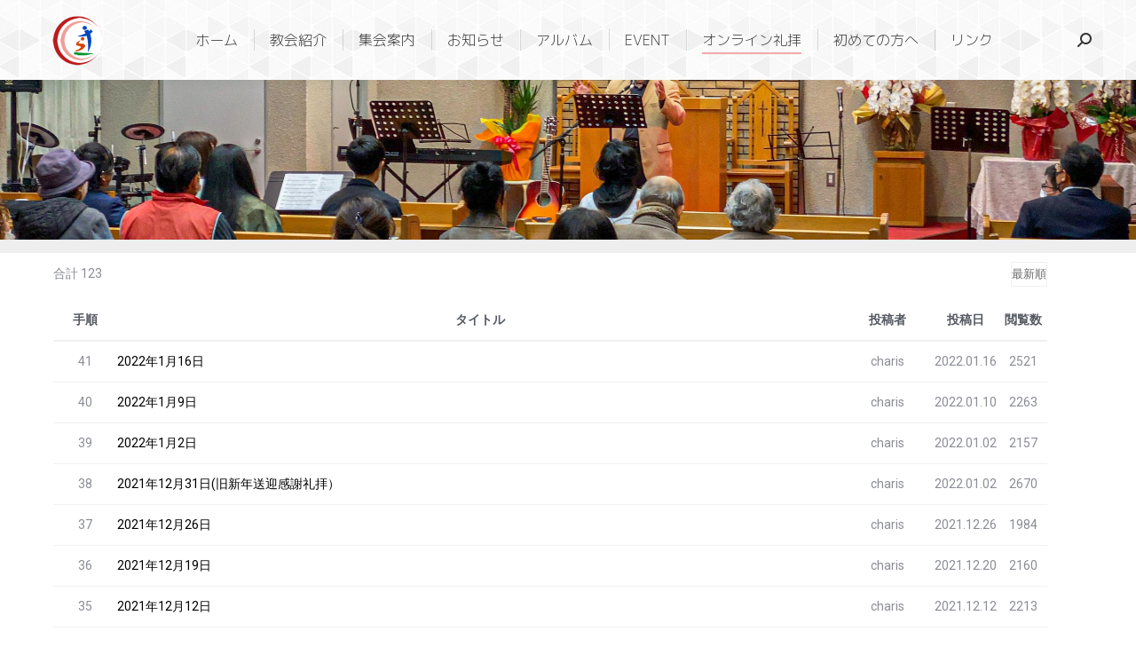

--- FILE ---
content_type: text/html; charset=UTF-8
request_url: https://charis-kamiji.com/sermon/?pageid=9&mod=list&uid=289
body_size: 82059
content:
<!DOCTYPE html>
<!--[if !(IE 6) | !(IE 7) | !(IE 8)  ]><!-->
<html lang="ja" class="no-js">
<!--<![endif]-->
<head>
	<meta charset="UTF-8" />
		<meta name="viewport" content="width=device-width, initial-scale=1, maximum-scale=1, user-scalable=0">
			<link rel="profile" href="https://gmpg.org/xfn/11" />
	<title>主日礼拝　 &#8211; カリスチャペル神路</title>
<meta name='robots' content='max-image-preview:large' />

<!-- WordPress KBoard plugin 6.6 - https://www.cosmosfarm.com/products/kboard -->
<link rel="alternate" href="https://charis-kamiji.com/wp-content/plugins/kboard/rss.php" type="application/rss+xml" title="カリスチャペル神路 &raquo; KBoard 全体フィード">
<!-- WordPress KBoard plugin 6.6 - https://www.cosmosfarm.com/products/kboard -->

<link rel='dns-prefetch' href='//t1.daumcdn.net' />
<link rel='dns-prefetch' href='//fonts.googleapis.com' />
<link rel="alternate" type="application/rss+xml" title="カリスチャペル神路 &raquo; フィード" href="https://charis-kamiji.com/feed/" />
<link rel="alternate" type="application/rss+xml" title="カリスチャペル神路 &raquo; コメントフィード" href="https://charis-kamiji.com/comments/feed/" />
<link rel="alternate" title="oEmbed (JSON)" type="application/json+oembed" href="https://charis-kamiji.com/wp-json/oembed/1.0/embed?url=https%3A%2F%2Fcharis-kamiji.com%2Fsermon%2F" />
<link rel="alternate" title="oEmbed (XML)" type="text/xml+oembed" href="https://charis-kamiji.com/wp-json/oembed/1.0/embed?url=https%3A%2F%2Fcharis-kamiji.com%2Fsermon%2F&#038;format=xml" />
<style id='wp-img-auto-sizes-contain-inline-css'>
img:is([sizes=auto i],[sizes^="auto," i]){contain-intrinsic-size:3000px 1500px}
/*# sourceURL=wp-img-auto-sizes-contain-inline-css */
</style>
<style id='wp-emoji-styles-inline-css'>

	img.wp-smiley, img.emoji {
		display: inline !important;
		border: none !important;
		box-shadow: none !important;
		height: 1em !important;
		width: 1em !important;
		margin: 0 0.07em !important;
		vertical-align: -0.1em !important;
		background: none !important;
		padding: 0 !important;
	}
/*# sourceURL=wp-emoji-styles-inline-css */
</style>
<style id='classic-theme-styles-inline-css'>
/*! This file is auto-generated */
.wp-block-button__link{color:#fff;background-color:#32373c;border-radius:9999px;box-shadow:none;text-decoration:none;padding:calc(.667em + 2px) calc(1.333em + 2px);font-size:1.125em}.wp-block-file__button{background:#32373c;color:#fff;text-decoration:none}
/*# sourceURL=/wp-includes/css/classic-themes.min.css */
</style>
<style id='global-styles-inline-css'>
:root{--wp--preset--aspect-ratio--square: 1;--wp--preset--aspect-ratio--4-3: 4/3;--wp--preset--aspect-ratio--3-4: 3/4;--wp--preset--aspect-ratio--3-2: 3/2;--wp--preset--aspect-ratio--2-3: 2/3;--wp--preset--aspect-ratio--16-9: 16/9;--wp--preset--aspect-ratio--9-16: 9/16;--wp--preset--color--black: #000000;--wp--preset--color--cyan-bluish-gray: #abb8c3;--wp--preset--color--white: #FFF;--wp--preset--color--pale-pink: #f78da7;--wp--preset--color--vivid-red: #cf2e2e;--wp--preset--color--luminous-vivid-orange: #ff6900;--wp--preset--color--luminous-vivid-amber: #fcb900;--wp--preset--color--light-green-cyan: #7bdcb5;--wp--preset--color--vivid-green-cyan: #00d084;--wp--preset--color--pale-cyan-blue: #8ed1fc;--wp--preset--color--vivid-cyan-blue: #0693e3;--wp--preset--color--vivid-purple: #9b51e0;--wp--preset--color--accent: #ee9e99;--wp--preset--color--dark-gray: #111;--wp--preset--color--light-gray: #767676;--wp--preset--gradient--vivid-cyan-blue-to-vivid-purple: linear-gradient(135deg,rgb(6,147,227) 0%,rgb(155,81,224) 100%);--wp--preset--gradient--light-green-cyan-to-vivid-green-cyan: linear-gradient(135deg,rgb(122,220,180) 0%,rgb(0,208,130) 100%);--wp--preset--gradient--luminous-vivid-amber-to-luminous-vivid-orange: linear-gradient(135deg,rgb(252,185,0) 0%,rgb(255,105,0) 100%);--wp--preset--gradient--luminous-vivid-orange-to-vivid-red: linear-gradient(135deg,rgb(255,105,0) 0%,rgb(207,46,46) 100%);--wp--preset--gradient--very-light-gray-to-cyan-bluish-gray: linear-gradient(135deg,rgb(238,238,238) 0%,rgb(169,184,195) 100%);--wp--preset--gradient--cool-to-warm-spectrum: linear-gradient(135deg,rgb(74,234,220) 0%,rgb(151,120,209) 20%,rgb(207,42,186) 40%,rgb(238,44,130) 60%,rgb(251,105,98) 80%,rgb(254,248,76) 100%);--wp--preset--gradient--blush-light-purple: linear-gradient(135deg,rgb(255,206,236) 0%,rgb(152,150,240) 100%);--wp--preset--gradient--blush-bordeaux: linear-gradient(135deg,rgb(254,205,165) 0%,rgb(254,45,45) 50%,rgb(107,0,62) 100%);--wp--preset--gradient--luminous-dusk: linear-gradient(135deg,rgb(255,203,112) 0%,rgb(199,81,192) 50%,rgb(65,88,208) 100%);--wp--preset--gradient--pale-ocean: linear-gradient(135deg,rgb(255,245,203) 0%,rgb(182,227,212) 50%,rgb(51,167,181) 100%);--wp--preset--gradient--electric-grass: linear-gradient(135deg,rgb(202,248,128) 0%,rgb(113,206,126) 100%);--wp--preset--gradient--midnight: linear-gradient(135deg,rgb(2,3,129) 0%,rgb(40,116,252) 100%);--wp--preset--font-size--small: 13px;--wp--preset--font-size--medium: 20px;--wp--preset--font-size--large: 36px;--wp--preset--font-size--x-large: 42px;--wp--preset--spacing--20: 0.44rem;--wp--preset--spacing--30: 0.67rem;--wp--preset--spacing--40: 1rem;--wp--preset--spacing--50: 1.5rem;--wp--preset--spacing--60: 2.25rem;--wp--preset--spacing--70: 3.38rem;--wp--preset--spacing--80: 5.06rem;--wp--preset--shadow--natural: 6px 6px 9px rgba(0, 0, 0, 0.2);--wp--preset--shadow--deep: 12px 12px 50px rgba(0, 0, 0, 0.4);--wp--preset--shadow--sharp: 6px 6px 0px rgba(0, 0, 0, 0.2);--wp--preset--shadow--outlined: 6px 6px 0px -3px rgb(255, 255, 255), 6px 6px rgb(0, 0, 0);--wp--preset--shadow--crisp: 6px 6px 0px rgb(0, 0, 0);}:where(.is-layout-flex){gap: 0.5em;}:where(.is-layout-grid){gap: 0.5em;}body .is-layout-flex{display: flex;}.is-layout-flex{flex-wrap: wrap;align-items: center;}.is-layout-flex > :is(*, div){margin: 0;}body .is-layout-grid{display: grid;}.is-layout-grid > :is(*, div){margin: 0;}:where(.wp-block-columns.is-layout-flex){gap: 2em;}:where(.wp-block-columns.is-layout-grid){gap: 2em;}:where(.wp-block-post-template.is-layout-flex){gap: 1.25em;}:where(.wp-block-post-template.is-layout-grid){gap: 1.25em;}.has-black-color{color: var(--wp--preset--color--black) !important;}.has-cyan-bluish-gray-color{color: var(--wp--preset--color--cyan-bluish-gray) !important;}.has-white-color{color: var(--wp--preset--color--white) !important;}.has-pale-pink-color{color: var(--wp--preset--color--pale-pink) !important;}.has-vivid-red-color{color: var(--wp--preset--color--vivid-red) !important;}.has-luminous-vivid-orange-color{color: var(--wp--preset--color--luminous-vivid-orange) !important;}.has-luminous-vivid-amber-color{color: var(--wp--preset--color--luminous-vivid-amber) !important;}.has-light-green-cyan-color{color: var(--wp--preset--color--light-green-cyan) !important;}.has-vivid-green-cyan-color{color: var(--wp--preset--color--vivid-green-cyan) !important;}.has-pale-cyan-blue-color{color: var(--wp--preset--color--pale-cyan-blue) !important;}.has-vivid-cyan-blue-color{color: var(--wp--preset--color--vivid-cyan-blue) !important;}.has-vivid-purple-color{color: var(--wp--preset--color--vivid-purple) !important;}.has-black-background-color{background-color: var(--wp--preset--color--black) !important;}.has-cyan-bluish-gray-background-color{background-color: var(--wp--preset--color--cyan-bluish-gray) !important;}.has-white-background-color{background-color: var(--wp--preset--color--white) !important;}.has-pale-pink-background-color{background-color: var(--wp--preset--color--pale-pink) !important;}.has-vivid-red-background-color{background-color: var(--wp--preset--color--vivid-red) !important;}.has-luminous-vivid-orange-background-color{background-color: var(--wp--preset--color--luminous-vivid-orange) !important;}.has-luminous-vivid-amber-background-color{background-color: var(--wp--preset--color--luminous-vivid-amber) !important;}.has-light-green-cyan-background-color{background-color: var(--wp--preset--color--light-green-cyan) !important;}.has-vivid-green-cyan-background-color{background-color: var(--wp--preset--color--vivid-green-cyan) !important;}.has-pale-cyan-blue-background-color{background-color: var(--wp--preset--color--pale-cyan-blue) !important;}.has-vivid-cyan-blue-background-color{background-color: var(--wp--preset--color--vivid-cyan-blue) !important;}.has-vivid-purple-background-color{background-color: var(--wp--preset--color--vivid-purple) !important;}.has-black-border-color{border-color: var(--wp--preset--color--black) !important;}.has-cyan-bluish-gray-border-color{border-color: var(--wp--preset--color--cyan-bluish-gray) !important;}.has-white-border-color{border-color: var(--wp--preset--color--white) !important;}.has-pale-pink-border-color{border-color: var(--wp--preset--color--pale-pink) !important;}.has-vivid-red-border-color{border-color: var(--wp--preset--color--vivid-red) !important;}.has-luminous-vivid-orange-border-color{border-color: var(--wp--preset--color--luminous-vivid-orange) !important;}.has-luminous-vivid-amber-border-color{border-color: var(--wp--preset--color--luminous-vivid-amber) !important;}.has-light-green-cyan-border-color{border-color: var(--wp--preset--color--light-green-cyan) !important;}.has-vivid-green-cyan-border-color{border-color: var(--wp--preset--color--vivid-green-cyan) !important;}.has-pale-cyan-blue-border-color{border-color: var(--wp--preset--color--pale-cyan-blue) !important;}.has-vivid-cyan-blue-border-color{border-color: var(--wp--preset--color--vivid-cyan-blue) !important;}.has-vivid-purple-border-color{border-color: var(--wp--preset--color--vivid-purple) !important;}.has-vivid-cyan-blue-to-vivid-purple-gradient-background{background: var(--wp--preset--gradient--vivid-cyan-blue-to-vivid-purple) !important;}.has-light-green-cyan-to-vivid-green-cyan-gradient-background{background: var(--wp--preset--gradient--light-green-cyan-to-vivid-green-cyan) !important;}.has-luminous-vivid-amber-to-luminous-vivid-orange-gradient-background{background: var(--wp--preset--gradient--luminous-vivid-amber-to-luminous-vivid-orange) !important;}.has-luminous-vivid-orange-to-vivid-red-gradient-background{background: var(--wp--preset--gradient--luminous-vivid-orange-to-vivid-red) !important;}.has-very-light-gray-to-cyan-bluish-gray-gradient-background{background: var(--wp--preset--gradient--very-light-gray-to-cyan-bluish-gray) !important;}.has-cool-to-warm-spectrum-gradient-background{background: var(--wp--preset--gradient--cool-to-warm-spectrum) !important;}.has-blush-light-purple-gradient-background{background: var(--wp--preset--gradient--blush-light-purple) !important;}.has-blush-bordeaux-gradient-background{background: var(--wp--preset--gradient--blush-bordeaux) !important;}.has-luminous-dusk-gradient-background{background: var(--wp--preset--gradient--luminous-dusk) !important;}.has-pale-ocean-gradient-background{background: var(--wp--preset--gradient--pale-ocean) !important;}.has-electric-grass-gradient-background{background: var(--wp--preset--gradient--electric-grass) !important;}.has-midnight-gradient-background{background: var(--wp--preset--gradient--midnight) !important;}.has-small-font-size{font-size: var(--wp--preset--font-size--small) !important;}.has-medium-font-size{font-size: var(--wp--preset--font-size--medium) !important;}.has-large-font-size{font-size: var(--wp--preset--font-size--large) !important;}.has-x-large-font-size{font-size: var(--wp--preset--font-size--x-large) !important;}
:where(.wp-block-post-template.is-layout-flex){gap: 1.25em;}:where(.wp-block-post-template.is-layout-grid){gap: 1.25em;}
:where(.wp-block-term-template.is-layout-flex){gap: 1.25em;}:where(.wp-block-term-template.is-layout-grid){gap: 1.25em;}
:where(.wp-block-columns.is-layout-flex){gap: 2em;}:where(.wp-block-columns.is-layout-grid){gap: 2em;}
:root :where(.wp-block-pullquote){font-size: 1.5em;line-height: 1.6;}
/*# sourceURL=global-styles-inline-css */
</style>
<link rel='stylesheet' id='the7-font-css' href='https://charis-kamiji.com/wp-content/themes/dt-the7/fonts/icomoon-the7-font/icomoon-the7-font.min.css?ver=12.4.1' media='all' />
<link rel='stylesheet' id='dt-web-fonts-css' href='https://fonts.googleapis.com/css?family=Roboto:400,500,600,700%7CM+PLUS+Rounded+1c:400,500,600,700%7CM+PLUS+1p:300,400,600,700%7COpen+Sans:400,600,700' media='all' />
<link rel='stylesheet' id='dt-main-css' href='https://charis-kamiji.com/wp-content/themes/dt-the7/css/main.min.css?ver=12.4.1' media='all' />
<style id='dt-main-inline-css'>
body #load {
  display: block;
  height: 100%;
  overflow: hidden;
  position: fixed;
  width: 100%;
  z-index: 9901;
  opacity: 1;
  visibility: visible;
  transition: all .35s ease-out;
}
.load-wrap {
  width: 100%;
  height: 100%;
  background-position: center center;
  background-repeat: no-repeat;
  text-align: center;
  display: -ms-flexbox;
  display: -ms-flex;
  display: flex;
  -ms-align-items: center;
  -ms-flex-align: center;
  align-items: center;
  -ms-flex-flow: column wrap;
  flex-flow: column wrap;
  -ms-flex-pack: center;
  -ms-justify-content: center;
  justify-content: center;
}
.load-wrap > svg {
  position: absolute;
  top: 50%;
  left: 50%;
  transform: translate(-50%,-50%);
}
#load {
  background: var(--the7-elementor-beautiful-loading-bg,#ffffff);
  --the7-beautiful-spinner-color2: var(--the7-beautiful-spinner-color,rgba(51,51,51,0.25));
}

/*# sourceURL=dt-main-inline-css */
</style>
<link rel='stylesheet' id='the7-custom-scrollbar-css' href='https://charis-kamiji.com/wp-content/themes/dt-the7/lib/custom-scrollbar/custom-scrollbar.min.css?ver=12.4.1' media='all' />
<link rel='stylesheet' id='the7-css-vars-css' href='https://charis-kamiji.com/wp-content/uploads/the7-css/css-vars.css?ver=81d154781ae1' media='all' />
<link rel='stylesheet' id='dt-custom-css' href='https://charis-kamiji.com/wp-content/uploads/the7-css/custom.css?ver=81d154781ae1' media='all' />
<link rel='stylesheet' id='dt-media-css' href='https://charis-kamiji.com/wp-content/uploads/the7-css/media.css?ver=81d154781ae1' media='all' />
<link rel='stylesheet' id='the7-mega-menu-css' href='https://charis-kamiji.com/wp-content/uploads/the7-css/mega-menu.css?ver=81d154781ae1' media='all' />
<link rel='stylesheet' id='elementor-icons-css' href='https://charis-kamiji.com/wp-content/plugins/elementor/assets/lib/eicons/css/elementor-icons.min.css?ver=5.45.0' media='all' />
<link rel='stylesheet' id='elementor-frontend-css' href='https://charis-kamiji.com/wp-content/plugins/elementor/assets/css/frontend.min.css?ver=3.34.1' media='all' />
<link rel='stylesheet' id='elementor-post-7-css' href='https://charis-kamiji.com/wp-content/uploads/elementor/css/post-7.css?ver=1769214446' media='all' />
<link rel='stylesheet' id='swiper-css' href='https://charis-kamiji.com/wp-content/plugins/elementor/assets/lib/swiper/v8/css/swiper.min.css?ver=8.4.5' media='all' />
<link rel='stylesheet' id='e-swiper-css' href='https://charis-kamiji.com/wp-content/plugins/elementor/assets/css/conditionals/e-swiper.min.css?ver=3.34.1' media='all' />
<link rel='stylesheet' id='widget-slides-css' href='https://charis-kamiji.com/wp-content/plugins/elementor-pro/assets/css/widget-slides.min.css?ver=3.34.0' media='all' />
<link rel='stylesheet' id='widget-spacer-css' href='https://charis-kamiji.com/wp-content/plugins/elementor/assets/css/widget-spacer.min.css?ver=3.34.1' media='all' />
<link rel='stylesheet' id='widget-image-css' href='https://charis-kamiji.com/wp-content/plugins/elementor/assets/css/widget-image.min.css?ver=3.34.1' media='all' />
<link rel='stylesheet' id='elementor-post-696-css' href='https://charis-kamiji.com/wp-content/uploads/elementor/css/post-696.css?ver=1769214446' media='all' />
<link rel='stylesheet' id='style-css' href='https://charis-kamiji.com/wp-content/themes/dt-the7/style.css?ver=12.4.1' media='all' />
<link rel='stylesheet' id='the7-elementor-global-css' href='https://charis-kamiji.com/wp-content/themes/dt-the7/css/compatibility/elementor/elementor-global.min.css?ver=12.4.1' media='all' />
<link rel='stylesheet' id='kboard-comments-skin-default-css' href='https://charis-kamiji.com/wp-content/plugins/kboard-comments/skin/default/style.css?ver=5.5' media='all' />
<link rel='stylesheet' id='kboard-editor-media-css' href='https://charis-kamiji.com/wp-content/plugins/kboard/template/css/editor_media.css?ver=6.6' media='all' />
<link rel='stylesheet' id='kboard-skin-default-css' href='https://charis-kamiji.com/wp-content/plugins/kboard/skin/default/style.css?ver=6.6' media='all' />
<link rel='stylesheet' id='kboard-skin-thumbnail-css' href='https://charis-kamiji.com/wp-content/plugins/kboard/skin/thumbnail/style.css?ver=6.6' media='all' />
<link rel='stylesheet' id='elementor-gf-local-roboto-css' href='http://charis-kamiji.com/wp-content/uploads/elementor/google-fonts/css/roboto.css?ver=1747107449' media='all' />
<link rel='stylesheet' id='elementor-gf-local-robotoslab-css' href='http://charis-kamiji.com/wp-content/uploads/elementor/google-fonts/css/robotoslab.css?ver=1747107458' media='all' />
<link rel='stylesheet' id='elementor-gf-local-mplusrounded1c-css' href='http://charis-kamiji.com/wp-content/uploads/elementor/google-fonts/css/mplusrounded1c.css?ver=1747108882' media='all' />
<script id="jquery-core-js-extra">
var pp = {"ajax_url":"https://charis-kamiji.com/wp-admin/admin-ajax.php"};
//# sourceURL=jquery-core-js-extra
</script>
<script src="https://charis-kamiji.com/wp-includes/js/jquery/jquery.min.js?ver=3.7.1" id="jquery-core-js"></script>
<script src="https://charis-kamiji.com/wp-includes/js/jquery/jquery-migrate.min.js?ver=3.4.1" id="jquery-migrate-js"></script>
<script id="dt-above-fold-js-extra">
var dtLocal = {"themeUrl":"https://charis-kamiji.com/wp-content/themes/dt-the7","passText":"To view this protected post, enter the password below:","moreButtonText":{"loading":"Loading...","loadMore":"Load more"},"postID":"696","ajaxurl":"https://charis-kamiji.com/wp-admin/admin-ajax.php","REST":{"baseUrl":"https://charis-kamiji.com/wp-json/the7/v1","endpoints":{"sendMail":"/send-mail"}},"contactMessages":{"required":"One or more fields have an error. Please check and try again.","terms":"Please accept the privacy policy.","fillTheCaptchaError":"Please, fill the captcha."},"captchaSiteKey":"","ajaxNonce":"ecac0cb822","pageData":{"type":"page","template":"page","layout":null},"themeSettings":{"smoothScroll":"off","lazyLoading":false,"desktopHeader":{"height":90},"ToggleCaptionEnabled":"disabled","ToggleCaption":"Navigation","floatingHeader":{"showAfter":94,"showMenu":true,"height":80,"logo":{"showLogo":true,"html":"\u003Cimg class=\" preload-me\" src=\"https://charis-kamiji.com/wp-content/uploads/2021/06/new_150_color.png\" srcset=\"https://charis-kamiji.com/wp-content/uploads/2021/06/new_150_color.png 150w\" width=\"75\" height=\"75\"   sizes=\"75px\" alt=\"\u30ab\u30ea\u30b9\u30c1\u30e3\u30da\u30eb\u795e\u8def\" /\u003E","url":"https://charis-kamiji.com/"}},"topLine":{"floatingTopLine":{"logo":{"showLogo":false,"html":""}}},"mobileHeader":{"firstSwitchPoint":992,"secondSwitchPoint":778,"firstSwitchPointHeight":60,"secondSwitchPointHeight":60,"mobileToggleCaptionEnabled":"disabled","mobileToggleCaption":"Menu"},"stickyMobileHeaderFirstSwitch":{"logo":{"html":"\u003Cimg class=\" preload-me\" src=\"https://charis-kamiji.com/wp-content/uploads/2021/06/new_150_color.png\" srcset=\"https://charis-kamiji.com/wp-content/uploads/2021/06/new_150_color.png 150w\" width=\"75\" height=\"75\"   sizes=\"75px\" alt=\"\u30ab\u30ea\u30b9\u30c1\u30e3\u30da\u30eb\u795e\u8def\" /\u003E"}},"stickyMobileHeaderSecondSwitch":{"logo":{"html":"\u003Cimg class=\" preload-me\" src=\"https://charis-kamiji.com/wp-content/uploads/2021/06/new_150_color.png\" srcset=\"https://charis-kamiji.com/wp-content/uploads/2021/06/new_150_color.png 150w\" width=\"75\" height=\"75\"   sizes=\"75px\" alt=\"\u30ab\u30ea\u30b9\u30c1\u30e3\u30da\u30eb\u795e\u8def\" /\u003E"}},"sidebar":{"switchPoint":992},"boxedWidth":"1280px"},"elementor":{"settings":{"container_width":1140}}};
var dtShare = {"shareButtonText":{"facebook":"Share on Facebook","twitter":"Share on X","pinterest":"Pin it","linkedin":"Share on Linkedin","whatsapp":"Share on Whatsapp"},"overlayOpacity":"85"};
//# sourceURL=dt-above-fold-js-extra
</script>
<script src="https://charis-kamiji.com/wp-content/themes/dt-the7/js/above-the-fold.min.js?ver=12.4.1" id="dt-above-fold-js"></script>
<link rel="https://api.w.org/" href="https://charis-kamiji.com/wp-json/" /><link rel="alternate" title="JSON" type="application/json" href="https://charis-kamiji.com/wp-json/wp/v2/pages/696" /><meta name="generator" content="WordPress 6.9" />
<link rel="canonical" href="https://charis-kamiji.com/sermon/" />
<link rel='shortlink' href='https://charis-kamiji.com/?p=696' />
<meta property="og:site_name" content="カリスチャペル神路" />
<meta property="og:title" content="主日礼拝　" />
<meta property="og:url" content="https://charis-kamiji.com/sermon/" />
<meta property="og:type" content="article" />
<meta name="generator" content="Elementor 3.34.1; settings: css_print_method-external, google_font-enabled, font_display-auto">
			<style>
				.e-con.e-parent:nth-of-type(n+4):not(.e-lazyloaded):not(.e-no-lazyload),
				.e-con.e-parent:nth-of-type(n+4):not(.e-lazyloaded):not(.e-no-lazyload) * {
					background-image: none !important;
				}
				@media screen and (max-height: 1024px) {
					.e-con.e-parent:nth-of-type(n+3):not(.e-lazyloaded):not(.e-no-lazyload),
					.e-con.e-parent:nth-of-type(n+3):not(.e-lazyloaded):not(.e-no-lazyload) * {
						background-image: none !important;
					}
				}
				@media screen and (max-height: 640px) {
					.e-con.e-parent:nth-of-type(n+2):not(.e-lazyloaded):not(.e-no-lazyload),
					.e-con.e-parent:nth-of-type(n+2):not(.e-lazyloaded):not(.e-no-lazyload) * {
						background-image: none !important;
					}
				}
			</style>
			<script type="text/javascript" id="the7-loader-script">
document.addEventListener("DOMContentLoaded", function(event) {
	var load = document.getElementById("load");
	if(!load.classList.contains('loader-removed')){
		var removeLoading = setTimeout(function() {
			load.className += " loader-removed";
		}, 300);
	}
});
</script>
		<link rel="icon" href="https://charis-kamiji.com/wp-content/uploads/2021/06/cropped-512_512-32x32.jpg" sizes="32x32" />
<link rel="icon" href="https://charis-kamiji.com/wp-content/uploads/2021/06/cropped-512_512-192x192.jpg" sizes="192x192" />
<link rel="apple-touch-icon" href="https://charis-kamiji.com/wp-content/uploads/2021/06/cropped-512_512-180x180.jpg" />
<meta name="msapplication-TileImage" content="https://charis-kamiji.com/wp-content/uploads/2021/06/cropped-512_512-270x270.jpg" />
<style type="text/css">#kboard-default-latest table .kboard-latest-title a { font-size: 15px; }

#kboard-card-gallery-latest .kboard-list a { color: black; font-size: 13px; }
.cosmosfarm-members-form .link-text { display: none !important; }
.kboard-list .kboard-list-vote { display: none; }




.kboard-default-poweredby { display: none; }
thead .kboard-latest-title { display: none; }
thead .kboard-latest-date { display: none; }
.kboard-latest-title { color: black; }
.kboard-latest-title a { color: black; }
.kboard-latest-date { color: black; }</style><style id='the7-custom-inline-css' type='text/css'>
.sub-nav .menu-item i.fa,
.sub-nav .menu-item i.fas,
.sub-nav .menu-item i.far,
.sub-nav .menu-item i.fab {
	text-align: center;
	width: 1.25em;
}
</style>
</head>
<body id="the7-body" class="wp-singular page-template-default page page-id-696 wp-custom-logo wp-embed-responsive wp-theme-dt-the7 title-off dt-responsive-on right-mobile-menu-close-icon ouside-menu-close-icon mobile-hamburger-close-bg-enable mobile-hamburger-close-bg-hover-enable  fade-medium-mobile-menu-close-icon fade-medium-menu-close-icon srcset-enabled btn-flat custom-btn-color custom-btn-hover-color phantom-sticky phantom-shadow-decoration phantom-custom-logo-on sticky-mobile-header top-header first-switch-logo-center first-switch-menu-right second-switch-logo-center second-switch-menu-right right-mobile-menu layzr-loading-on no-avatars popup-message-style the7-ver-12.4.1 elementor-default elementor-kit-7 elementor-page elementor-page-696">
<!-- The7 12.4.1 -->
<div id="load" class="spinner-loader">
	<div class="load-wrap"><style type="text/css">
    [class*="the7-spinner-animate-"]{
        animation: spinner-animation 1s cubic-bezier(1,1,1,1) infinite;
        x:46.5px;
        y:40px;
        width:7px;
        height:20px;
        fill:var(--the7-beautiful-spinner-color2);
        opacity: 0.2;
    }
    .the7-spinner-animate-2{
        animation-delay: 0.083s;
    }
    .the7-spinner-animate-3{
        animation-delay: 0.166s;
    }
    .the7-spinner-animate-4{
         animation-delay: 0.25s;
    }
    .the7-spinner-animate-5{
         animation-delay: 0.33s;
    }
    .the7-spinner-animate-6{
         animation-delay: 0.416s;
    }
    .the7-spinner-animate-7{
         animation-delay: 0.5s;
    }
    .the7-spinner-animate-8{
         animation-delay: 0.58s;
    }
    .the7-spinner-animate-9{
         animation-delay: 0.666s;
    }
    .the7-spinner-animate-10{
         animation-delay: 0.75s;
    }
    .the7-spinner-animate-11{
        animation-delay: 0.83s;
    }
    .the7-spinner-animate-12{
        animation-delay: 0.916s;
    }
    @keyframes spinner-animation{
        from {
            opacity: 1;
        }
        to{
            opacity: 0;
        }
    }
</style>
<svg width="75px" height="75px" xmlns="http://www.w3.org/2000/svg" viewBox="0 0 100 100" preserveAspectRatio="xMidYMid">
	<rect class="the7-spinner-animate-1" rx="5" ry="5" transform="rotate(0 50 50) translate(0 -30)"></rect>
	<rect class="the7-spinner-animate-2" rx="5" ry="5" transform="rotate(30 50 50) translate(0 -30)"></rect>
	<rect class="the7-spinner-animate-3" rx="5" ry="5" transform="rotate(60 50 50) translate(0 -30)"></rect>
	<rect class="the7-spinner-animate-4" rx="5" ry="5" transform="rotate(90 50 50) translate(0 -30)"></rect>
	<rect class="the7-spinner-animate-5" rx="5" ry="5" transform="rotate(120 50 50) translate(0 -30)"></rect>
	<rect class="the7-spinner-animate-6" rx="5" ry="5" transform="rotate(150 50 50) translate(0 -30)"></rect>
	<rect class="the7-spinner-animate-7" rx="5" ry="5" transform="rotate(180 50 50) translate(0 -30)"></rect>
	<rect class="the7-spinner-animate-8" rx="5" ry="5" transform="rotate(210 50 50) translate(0 -30)"></rect>
	<rect class="the7-spinner-animate-9" rx="5" ry="5" transform="rotate(240 50 50) translate(0 -30)"></rect>
	<rect class="the7-spinner-animate-10" rx="5" ry="5" transform="rotate(270 50 50) translate(0 -30)"></rect>
	<rect class="the7-spinner-animate-11" rx="5" ry="5" transform="rotate(300 50 50) translate(0 -30)"></rect>
	<rect class="the7-spinner-animate-12" rx="5" ry="5" transform="rotate(330 50 50) translate(0 -30)"></rect>
</svg></div>
</div>
<div id="page" >
	<a class="skip-link screen-reader-text" href="#content">Skip to content</a>

<div class="masthead inline-header center widgets full-height dividers shadow-decoration shadow-mobile-header-decoration small-mobile-menu-icon dt-parent-menu-clickable show-sub-menu-on-hover show-device-logo show-mobile-logo"  role="banner">

	<div class="top-bar full-width-line top-bar-line-hide">
	<div class="top-bar-bg" ></div>
	<div class="left-widgets mini-widgets"><div class="text-area hide-on-desktop hide-on-first-switch in-menu-second-switch"><p>私たちの教会は伝統的なプロテスタント教会です。エホバの証人、旧統一教会、モルモン教などとは関係がありません。<br />
これらの問題で悩んでいる方は、ご相談ください。</p>
</div></div><div class="mini-widgets right-widgets"></div></div>

	<header class="header-bar">

		<div class="branding">
	<div id="site-title" class="assistive-text">カリスチャペル神路</div>
	<div id="site-description" class="assistive-text"></div>
	<a class="" href="https://charis-kamiji.com/"><img class=" preload-me" src="https://charis-kamiji.com/wp-content/uploads/2021/06/new_150_color.png" srcset="https://charis-kamiji.com/wp-content/uploads/2021/06/new_150_color.png 150w" width="75" height="75"   sizes="75px" alt="カリスチャペル神路" /><img class="mobile-logo preload-me" src="https://charis-kamiji.com/wp-content/uploads/2021/06/new_150_color.png" srcset="https://charis-kamiji.com/wp-content/uploads/2021/06/new_150_color.png 150w" width="75" height="75"   sizes="75px" alt="カリスチャペル神路" /></a></div>

		<ul id="primary-menu" class="main-nav underline-decoration from-centre-line outside-item-remove-margin"><li class="menu-item menu-item-type-post_type menu-item-object-page menu-item-home menu-item-127 first depth-0"><a href='https://charis-kamiji.com/' data-level='1'><span class="menu-item-text"><span class="menu-text">ホーム</span></span></a></li> <li class="menu-item menu-item-type-post_type menu-item-object-page menu-item-34 depth-0"><a href='https://charis-kamiji.com/%e6%95%99%e4%bc%9a%e7%b4%b9%e4%bb%8b/' data-level='1'><span class="menu-item-text"><span class="menu-text">教会紹介</span></span></a></li> <li class="menu-item menu-item-type-post_type menu-item-object-page menu-item-35 depth-0"><a href='https://charis-kamiji.com/%e9%9b%86%e4%bc%9a%e6%a1%88%e5%86%85/' data-level='1'><span class="menu-item-text"><span class="menu-text">集会案内</span></span></a></li> <li class="menu-item menu-item-type-post_type menu-item-object-page menu-item-38 depth-0"><a href='https://charis-kamiji.com/notice/' data-level='1'><span class="menu-item-text"><span class="menu-text">お知らせ</span></span></a></li> <li class="menu-item menu-item-type-post_type menu-item-object-page menu-item-114 depth-0"><a href='https://charis-kamiji.com/album/' data-level='1'><span class="menu-item-text"><span class="menu-text">アルバム</span></span></a></li> <li class="menu-item menu-item-type-post_type menu-item-object-page menu-item-459 depth-0"><a href='https://charis-kamiji.com/event/' data-level='1'><span class="menu-item-text"><span class="menu-text">EVENT</span></span></a></li> <li class="menu-item menu-item-type-custom menu-item-object-custom current-menu-ancestor current-menu-parent menu-item-has-children menu-item-632 act has-children depth-0"><a data-level='1'><span class="menu-item-text"><span class="menu-text">オンライン礼拝</span></span></a><ul class="sub-nav hover-style-bg level-arrows-on"><li class="menu-item menu-item-type-post_type menu-item-object-page current-menu-item page_item page-item-696 current_page_item menu-item-702 act first depth-1"><a href='https://charis-kamiji.com/sermon/' data-level='2'><span class="menu-item-text"><span class="menu-text">主日礼拝　</span></span></a></li> <li class="menu-item menu-item-type-post_type menu-item-object-page menu-item-766 depth-1"><a href='https://charis-kamiji.com/visionwaveworship/' data-level='2'><span class="menu-item-text"><span class="menu-text">賛美集会</span></span></a></li> <li class="menu-item menu-item-type-post_type menu-item-object-page menu-item-742 depth-1"><a href='https://charis-kamiji.com/special/' data-level='2'><span class="menu-item-text"><span class="menu-text">特別集会　</span></span></a></li> </ul></li> <li class="menu-item menu-item-type-post_type menu-item-object-page menu-item-41 depth-0"><a href='https://charis-kamiji.com/%e5%88%9d%e3%82%81%e3%81%a6%e3%81%ae%e6%96%b9%e3%81%b8/' data-level='1'><span class="menu-item-text"><span class="menu-text">初めての方へ</span></span></a></li> <li class="menu-item menu-item-type-custom menu-item-object-custom menu-item-has-children menu-item-1519 last has-children depth-0"><a data-level='1'><span class="menu-item-text"><span class="menu-text">リンク</span></span></a><ul class="sub-nav hover-style-bg level-arrows-on"><li class="menu-item menu-item-type-custom menu-item-object-custom menu-item-1518 first depth-1"><a href='https://lmovision.com/' target='_blank' data-level='2'><span class="menu-item-text"><span class="menu-text">LMO</span></span></a></li> <li class="menu-item menu-item-type-custom menu-item-object-custom menu-item-1520 depth-1"><a href='https://dsm-japan.com/' target='_blank' data-level='2'><span class="menu-item-text"><span class="menu-text">DSM-JAPAN</span></span></a></li> </ul></li> </ul>
		<div class="mini-widgets"><div class="mini-search show-on-desktop near-logo-first-switch near-logo-second-switch popup-search custom-icon"><form class="searchform mini-widget-searchform" role="search" method="get" action="https://charis-kamiji.com/">

	<div class="screen-reader-text">Search:</div>

	
		<a href="" class="submit text-disable"><i class=" mw-icon the7-mw-icon-search-bold"></i></a>
		<div class="popup-search-wrap">
			<input type="text" aria-label="Search" class="field searchform-s" name="s" value="" placeholder="Type and hit enter …" title="Search form"/>
			<a href="" class="search-icon"><i class="the7-mw-icon-search-bold"></i></a>
		</div>

			<input type="submit" class="assistive-text searchsubmit" value="Go!"/>
</form>
</div></div>
	</header>

</div>
<div role="navigation" aria-label="Main Menu" class="dt-mobile-header mobile-menu-show-divider">
	<div class="dt-close-mobile-menu-icon" aria-label="Close" role="button" tabindex="0"><div class="close-line-wrap"><span class="close-line"></span><span class="close-line"></span><span class="close-line"></span></div></div>	<ul id="mobile-menu" class="mobile-main-nav">
		<li class="menu-item menu-item-type-post_type menu-item-object-page menu-item-home menu-item-127 first depth-0"><a href='https://charis-kamiji.com/' data-level='1'><span class="menu-item-text"><span class="menu-text">ホーム</span></span></a></li> <li class="menu-item menu-item-type-post_type menu-item-object-page menu-item-34 depth-0"><a href='https://charis-kamiji.com/%e6%95%99%e4%bc%9a%e7%b4%b9%e4%bb%8b/' data-level='1'><span class="menu-item-text"><span class="menu-text">教会紹介</span></span></a></li> <li class="menu-item menu-item-type-post_type menu-item-object-page menu-item-35 depth-0"><a href='https://charis-kamiji.com/%e9%9b%86%e4%bc%9a%e6%a1%88%e5%86%85/' data-level='1'><span class="menu-item-text"><span class="menu-text">集会案内</span></span></a></li> <li class="menu-item menu-item-type-post_type menu-item-object-page menu-item-38 depth-0"><a href='https://charis-kamiji.com/notice/' data-level='1'><span class="menu-item-text"><span class="menu-text">お知らせ</span></span></a></li> <li class="menu-item menu-item-type-post_type menu-item-object-page menu-item-114 depth-0"><a href='https://charis-kamiji.com/album/' data-level='1'><span class="menu-item-text"><span class="menu-text">アルバム</span></span></a></li> <li class="menu-item menu-item-type-post_type menu-item-object-page menu-item-459 depth-0"><a href='https://charis-kamiji.com/event/' data-level='1'><span class="menu-item-text"><span class="menu-text">EVENT</span></span></a></li> <li class="menu-item menu-item-type-custom menu-item-object-custom current-menu-ancestor current-menu-parent menu-item-has-children menu-item-632 act has-children depth-0"><a data-level='1'><span class="menu-item-text"><span class="menu-text">オンライン礼拝</span></span></a><ul class="sub-nav hover-style-bg level-arrows-on"><li class="menu-item menu-item-type-post_type menu-item-object-page current-menu-item page_item page-item-696 current_page_item menu-item-702 act first depth-1"><a href='https://charis-kamiji.com/sermon/' data-level='2'><span class="menu-item-text"><span class="menu-text">主日礼拝　</span></span></a></li> <li class="menu-item menu-item-type-post_type menu-item-object-page menu-item-766 depth-1"><a href='https://charis-kamiji.com/visionwaveworship/' data-level='2'><span class="menu-item-text"><span class="menu-text">賛美集会</span></span></a></li> <li class="menu-item menu-item-type-post_type menu-item-object-page menu-item-742 depth-1"><a href='https://charis-kamiji.com/special/' data-level='2'><span class="menu-item-text"><span class="menu-text">特別集会　</span></span></a></li> </ul></li> <li class="menu-item menu-item-type-post_type menu-item-object-page menu-item-41 depth-0"><a href='https://charis-kamiji.com/%e5%88%9d%e3%82%81%e3%81%a6%e3%81%ae%e6%96%b9%e3%81%b8/' data-level='1'><span class="menu-item-text"><span class="menu-text">初めての方へ</span></span></a></li> <li class="menu-item menu-item-type-custom menu-item-object-custom menu-item-has-children menu-item-1519 last has-children depth-0"><a data-level='1'><span class="menu-item-text"><span class="menu-text">リンク</span></span></a><ul class="sub-nav hover-style-bg level-arrows-on"><li class="menu-item menu-item-type-custom menu-item-object-custom menu-item-1518 first depth-1"><a href='https://lmovision.com/' target='_blank' data-level='2'><span class="menu-item-text"><span class="menu-text">LMO</span></span></a></li> <li class="menu-item menu-item-type-custom menu-item-object-custom menu-item-1520 depth-1"><a href='https://dsm-japan.com/' target='_blank' data-level='2'><span class="menu-item-text"><span class="menu-text">DSM-JAPAN</span></span></a></li> </ul></li> 	</ul>
	<div class='mobile-mini-widgets-in-menu'></div>
</div>



<div id="main" class="sidebar-none sidebar-divider-vertical">

	
	<div class="main-gradient"></div>
	<div class="wf-wrap">
	<div class="wf-container-main">

	


	<div id="content" class="content" role="main">

				<div data-elementor-type="wp-page" data-elementor-id="696" class="elementor elementor-696" data-elementor-post-type="page">
						<section class="elementor-section elementor-top-section elementor-element elementor-element-77d3494b elementor-section-stretched elementor-section-full_width elementor-section-height-default elementor-section-height-default" data-id="77d3494b" data-element_type="section" data-settings="{&quot;stretch_section&quot;:&quot;section-stretched&quot;}">
						<div class="elementor-container elementor-column-gap-no">
					<div class="elementor-column elementor-col-100 elementor-top-column elementor-element elementor-element-2a43412f" data-id="2a43412f" data-element_type="column">
			<div class="elementor-widget-wrap elementor-element-populated">
						<div class="elementor-element elementor-element-555e79c9 elementor--h-position-left elementor--v-position-middle elementor-arrows-position-inside elementor-pagination-position-inside elementor-widget elementor-widget-slides" data-id="555e79c9" data-element_type="widget" data-settings="{&quot;navigation&quot;:&quot;both&quot;,&quot;transition&quot;:&quot;slide&quot;,&quot;transition_speed&quot;:500}" data-widget_type="slides.default">
				<div class="elementor-widget-container">
									<div class="elementor-swiper">
					<div class="elementor-slides-wrapper elementor-main-swiper swiper" role="region" aria-roledescription="carousel" aria-label="スライド" dir="ltr" data-animation="">
				<div class="swiper-wrapper elementor-slides">
										<div class="elementor-repeater-item-2b9848e swiper-slide" role="group" aria-roledescription="slide"><div class="swiper-slide-bg" role="img" aria-label="charis_main2"></div><div class="swiper-slide-inner" ><div class="swiper-slide-contents"><div class="elementor-slide-heading">主日礼拝　</div></div></div></div>				</div>
							</div>
				</div>
								</div>
				</div>
					</div>
		</div>
					</div>
		</section>
				<section class="elementor-section elementor-top-section elementor-element elementor-element-8b2f817 elementor-section-boxed elementor-section-height-default elementor-section-height-default" data-id="8b2f817" data-element_type="section">
						<div class="elementor-container elementor-column-gap-default">
					<div class="elementor-column elementor-col-100 elementor-top-column elementor-element elementor-element-430fd8b" data-id="430fd8b" data-element_type="column">
			<div class="elementor-widget-wrap elementor-element-populated">
						<div class="elementor-element elementor-element-116bd9b elementor-widget elementor-widget-shortcode" data-id="116bd9b" data-element_type="widget" data-widget_type="shortcode.default">
				<div class="elementor-widget-container">
							<div class="elementor-shortcode"><div id="kboard-default-list">
	
	<!-- 게시판 정보 시작 -->
	<div class="kboard-list-header">
					<div class="kboard-total-count">
				合計 123			</div>
				
		<div class="kboard-sort">
			<form id="kboard-sort-form-3" method="get" action="/sermon/?pageid=9">
				<input type="hidden" name="pageid" value="1"><input type="hidden" name="mod" value="list"><input type="hidden" name="kboard_list_sort_remember" value="3">				
				<select name="kboard_list_sort" onchange="jQuery('#kboard-sort-form-3').submit();">
					<option value="newest" selected>最新順</option>
					<option value="best">推薦順</option>
					<option value="viewed">照会順</option>
					<option value="updated">更新順</option>
				</select>
			</form>
		</div>
	</div>
	<!-- 게시판 정보 끝 -->
	
	<!-- 카테고리 시작 -->
		<!-- 카테고리 끝 -->
	
	<!-- 리스트 시작 -->
	<div class="kboard-list">
		<table>
			<thead>
				<tr>
					<td class="kboard-list-uid">手順</td>
					<td class="kboard-list-title">タイトル</td>
					<td class="kboard-list-user">投稿者</td>
					<td class="kboard-list-date">投稿日</td>
					<td class="kboard-list-vote">推薦</td>
					<td class="kboard-list-view">閲覧数</td>
				</tr>
			</thead>
			<tbody>
																<tr class="">
					<td class="kboard-list-uid">41</td>
					<td class="kboard-list-title">
						<a href="/sermon/?pageid=9&#038;mod=document&#038;uid=122">
							<div class="kboard-default-cut-strings">
																								2022年1月16日								<span class="kboard-comments-count"></span>
							</div>
						</a>
						<div class="kboard-mobile-contents">
							<span class="contents-item kboard-user">charis</span>
							<span class="contents-separator kboard-date">|</span>
							<span class="contents-item kboard-date">2022.01.16</span>
							<span class="contents-separator kboard-vote">|</span>
							<span class="contents-item kboard-vote">推薦 0</span>
							<span class="contents-separator kboard-view">|</span>
							<span class="contents-item kboard-view">閲覧数 2521</span>
						</div>
					</td>
					<td class="kboard-list-user">charis</td>
					<td class="kboard-list-date">2022.01.16</td>
					<td class="kboard-list-vote">0</td>
					<td class="kboard-list-view">2521</td>
				</tr>
												<tr class="">
					<td class="kboard-list-uid">40</td>
					<td class="kboard-list-title">
						<a href="/sermon/?pageid=9&#038;mod=document&#038;uid=120">
							<div class="kboard-default-cut-strings">
																								2022年1月9日								<span class="kboard-comments-count"></span>
							</div>
						</a>
						<div class="kboard-mobile-contents">
							<span class="contents-item kboard-user">charis</span>
							<span class="contents-separator kboard-date">|</span>
							<span class="contents-item kboard-date">2022.01.10</span>
							<span class="contents-separator kboard-vote">|</span>
							<span class="contents-item kboard-vote">推薦 0</span>
							<span class="contents-separator kboard-view">|</span>
							<span class="contents-item kboard-view">閲覧数 2263</span>
						</div>
					</td>
					<td class="kboard-list-user">charis</td>
					<td class="kboard-list-date">2022.01.10</td>
					<td class="kboard-list-vote">0</td>
					<td class="kboard-list-view">2263</td>
				</tr>
												<tr class="">
					<td class="kboard-list-uid">39</td>
					<td class="kboard-list-title">
						<a href="/sermon/?pageid=9&#038;mod=document&#038;uid=117">
							<div class="kboard-default-cut-strings">
																								2022年1月2日								<span class="kboard-comments-count"></span>
							</div>
						</a>
						<div class="kboard-mobile-contents">
							<span class="contents-item kboard-user">charis</span>
							<span class="contents-separator kboard-date">|</span>
							<span class="contents-item kboard-date">2022.01.02</span>
							<span class="contents-separator kboard-vote">|</span>
							<span class="contents-item kboard-vote">推薦 1</span>
							<span class="contents-separator kboard-view">|</span>
							<span class="contents-item kboard-view">閲覧数 2157</span>
						</div>
					</td>
					<td class="kboard-list-user">charis</td>
					<td class="kboard-list-date">2022.01.02</td>
					<td class="kboard-list-vote">1</td>
					<td class="kboard-list-view">2157</td>
				</tr>
												<tr class="">
					<td class="kboard-list-uid">38</td>
					<td class="kboard-list-title">
						<a href="/sermon/?pageid=9&#038;mod=document&#038;uid=116">
							<div class="kboard-default-cut-strings">
																								2021年12月31日(旧新年送迎感謝礼拝）								<span class="kboard-comments-count"></span>
							</div>
						</a>
						<div class="kboard-mobile-contents">
							<span class="contents-item kboard-user">charis</span>
							<span class="contents-separator kboard-date">|</span>
							<span class="contents-item kboard-date">2022.01.02</span>
							<span class="contents-separator kboard-vote">|</span>
							<span class="contents-item kboard-vote">推薦 0</span>
							<span class="contents-separator kboard-view">|</span>
							<span class="contents-item kboard-view">閲覧数 2670</span>
						</div>
					</td>
					<td class="kboard-list-user">charis</td>
					<td class="kboard-list-date">2022.01.02</td>
					<td class="kboard-list-vote">0</td>
					<td class="kboard-list-view">2670</td>
				</tr>
												<tr class="">
					<td class="kboard-list-uid">37</td>
					<td class="kboard-list-title">
						<a href="/sermon/?pageid=9&#038;mod=document&#038;uid=114">
							<div class="kboard-default-cut-strings">
																								2021年12月26日								<span class="kboard-comments-count"></span>
							</div>
						</a>
						<div class="kboard-mobile-contents">
							<span class="contents-item kboard-user">charis</span>
							<span class="contents-separator kboard-date">|</span>
							<span class="contents-item kboard-date">2021.12.26</span>
							<span class="contents-separator kboard-vote">|</span>
							<span class="contents-item kboard-vote">推薦 0</span>
							<span class="contents-separator kboard-view">|</span>
							<span class="contents-item kboard-view">閲覧数 1984</span>
						</div>
					</td>
					<td class="kboard-list-user">charis</td>
					<td class="kboard-list-date">2021.12.26</td>
					<td class="kboard-list-vote">0</td>
					<td class="kboard-list-view">1984</td>
				</tr>
												<tr class="">
					<td class="kboard-list-uid">36</td>
					<td class="kboard-list-title">
						<a href="/sermon/?pageid=9&#038;mod=document&#038;uid=112">
							<div class="kboard-default-cut-strings">
																								2021年12月19日								<span class="kboard-comments-count"></span>
							</div>
						</a>
						<div class="kboard-mobile-contents">
							<span class="contents-item kboard-user">charis</span>
							<span class="contents-separator kboard-date">|</span>
							<span class="contents-item kboard-date">2021.12.20</span>
							<span class="contents-separator kboard-vote">|</span>
							<span class="contents-item kboard-vote">推薦 0</span>
							<span class="contents-separator kboard-view">|</span>
							<span class="contents-item kboard-view">閲覧数 2160</span>
						</div>
					</td>
					<td class="kboard-list-user">charis</td>
					<td class="kboard-list-date">2021.12.20</td>
					<td class="kboard-list-vote">0</td>
					<td class="kboard-list-view">2160</td>
				</tr>
												<tr class="">
					<td class="kboard-list-uid">35</td>
					<td class="kboard-list-title">
						<a href="/sermon/?pageid=9&#038;mod=document&#038;uid=111">
							<div class="kboard-default-cut-strings">
																								2021年12月12日								<span class="kboard-comments-count"></span>
							</div>
						</a>
						<div class="kboard-mobile-contents">
							<span class="contents-item kboard-user">charis</span>
							<span class="contents-separator kboard-date">|</span>
							<span class="contents-item kboard-date">2021.12.12</span>
							<span class="contents-separator kboard-vote">|</span>
							<span class="contents-item kboard-vote">推薦 0</span>
							<span class="contents-separator kboard-view">|</span>
							<span class="contents-item kboard-view">閲覧数 2213</span>
						</div>
					</td>
					<td class="kboard-list-user">charis</td>
					<td class="kboard-list-date">2021.12.12</td>
					<td class="kboard-list-vote">0</td>
					<td class="kboard-list-view">2213</td>
				</tr>
												<tr class="">
					<td class="kboard-list-uid">34</td>
					<td class="kboard-list-title">
						<a href="/sermon/?pageid=9&#038;mod=document&#038;uid=109">
							<div class="kboard-default-cut-strings">
																								2021年12月5日								<span class="kboard-comments-count"></span>
							</div>
						</a>
						<div class="kboard-mobile-contents">
							<span class="contents-item kboard-user">charis</span>
							<span class="contents-separator kboard-date">|</span>
							<span class="contents-item kboard-date">2021.12.05</span>
							<span class="contents-separator kboard-vote">|</span>
							<span class="contents-item kboard-vote">推薦 1</span>
							<span class="contents-separator kboard-view">|</span>
							<span class="contents-item kboard-view">閲覧数 2063</span>
						</div>
					</td>
					<td class="kboard-list-user">charis</td>
					<td class="kboard-list-date">2021.12.05</td>
					<td class="kboard-list-vote">1</td>
					<td class="kboard-list-view">2063</td>
				</tr>
												<tr class="">
					<td class="kboard-list-uid">33</td>
					<td class="kboard-list-title">
						<a href="/sermon/?pageid=9&#038;mod=document&#038;uid=107">
							<div class="kboard-default-cut-strings">
																								2021年11月28日								<span class="kboard-comments-count"></span>
							</div>
						</a>
						<div class="kboard-mobile-contents">
							<span class="contents-item kboard-user">charis</span>
							<span class="contents-separator kboard-date">|</span>
							<span class="contents-item kboard-date">2021.11.28</span>
							<span class="contents-separator kboard-vote">|</span>
							<span class="contents-item kboard-vote">推薦 0</span>
							<span class="contents-separator kboard-view">|</span>
							<span class="contents-item kboard-view">閲覧数 2097</span>
						</div>
					</td>
					<td class="kboard-list-user">charis</td>
					<td class="kboard-list-date">2021.11.28</td>
					<td class="kboard-list-vote">0</td>
					<td class="kboard-list-view">2097</td>
				</tr>
												<tr class="">
					<td class="kboard-list-uid">32</td>
					<td class="kboard-list-title">
						<a href="/sermon/?pageid=9&#038;mod=document&#038;uid=104">
							<div class="kboard-default-cut-strings">
																								2021年11月21日								<span class="kboard-comments-count"></span>
							</div>
						</a>
						<div class="kboard-mobile-contents">
							<span class="contents-item kboard-user">charis</span>
							<span class="contents-separator kboard-date">|</span>
							<span class="contents-item kboard-date">2021.11.21</span>
							<span class="contents-separator kboard-vote">|</span>
							<span class="contents-item kboard-vote">推薦 1</span>
							<span class="contents-separator kboard-view">|</span>
							<span class="contents-item kboard-view">閲覧数 2226</span>
						</div>
					</td>
					<td class="kboard-list-user">charis</td>
					<td class="kboard-list-date">2021.11.21</td>
					<td class="kboard-list-vote">1</td>
					<td class="kboard-list-view">2226</td>
				</tr>
											</tbody>
		</table>
	</div>
	<!-- 리스트 끝 -->
	
	<!-- 페이징 시작 -->
	<div class="kboard-pagination">
		<ul class="kboard-pagination-pages">
			<li class="first-page"><a href="?pageid=1&mod=list&uid=289">初めて</a></li><li class="prev-page"><a href="?pageid=8&mod=list&uid=289">«</a></li><li><a href="?pageid=1&mod=list&uid=289">1</a></li><li><a href="?pageid=2&mod=list&uid=289">2</a></li><li><a href="?pageid=3&mod=list&uid=289">3</a></li><li><a href="?pageid=4&mod=list&uid=289">4</a></li><li><a href="?pageid=5&mod=list&uid=289">5</a></li><li><a href="?pageid=6&mod=list&uid=289">6</a></li><li><a href="?pageid=7&mod=list&uid=289">7</a></li><li><a href="?pageid=8&mod=list&uid=289">8</a></li><li class="active"><a href="?pageid=9&mod=list&uid=289" onclick="return false">9</a></li><li><a href="?pageid=10&mod=list&uid=289">10</a></li><li class="next-page"><a href="?pageid=10&mod=list&uid=289">»</a></li><li class="last-page"><a href="?pageid=13&mod=list&uid=289">最後</a></li>		</ul>
	</div>
	<!-- 페이징 끝 -->
	
	<!-- 검색폼 시작 -->
	<div class="kboard-search">
		<form id="kboard-search-form-3" method="get" action="/sermon/?pageid=9">
			<input type="hidden" name="pageid" value="1"><input type="hidden" name="mod" value="list">			
			<select name="target">
				<option value="">全体</option>
				<option value="title">タイトル</option>
				<option value="content">内容</option>
				<option value="member_display">投稿者</option>
			</select>
			<input type="text" name="keyword" value="">
			<button type="submit" class="kboard-default-button-small">検索</button>
		</form>
	</div>
	<!-- 검색폼 끝 -->
	
		<!-- 버튼 시작 -->
	<div class="kboard-control">
		<a href="/sermon/?pageid=9&#038;mod=editor" class="kboard-default-button-small">書く</a>
	</div>
	<!-- 버튼 끝 -->
		
		
	</div></div>
						</div>
				</div>
					</div>
		</div>
					</div>
		</section>
				<section class="elementor-section elementor-top-section elementor-element elementor-element-5dd3ea43 elementor-section-stretched elementor-section-full_width elementor-section-height-default elementor-section-height-default" data-id="5dd3ea43" data-element_type="section" data-settings="{&quot;stretch_section&quot;:&quot;section-stretched&quot;}">
						<div class="elementor-container elementor-column-gap-default">
					<div class="elementor-column elementor-col-20 elementor-top-column elementor-element elementor-element-d965516" data-id="d965516" data-element_type="column">
			<div class="elementor-widget-wrap">
							</div>
		</div>
				<div class="elementor-column elementor-col-20 elementor-top-column elementor-element elementor-element-19e554fd" data-id="19e554fd" data-element_type="column">
			<div class="elementor-widget-wrap elementor-element-populated">
						<div class="elementor-element elementor-element-38035a8e elementor-widget elementor-widget-spacer" data-id="38035a8e" data-element_type="widget" data-widget_type="spacer.default">
				<div class="elementor-widget-container">
							<div class="elementor-spacer">
			<div class="elementor-spacer-inner"></div>
		</div>
						</div>
				</div>
					</div>
		</div>
				<div class="elementor-column elementor-col-20 elementor-top-column elementor-element elementor-element-5b9fdea5" data-id="5b9fdea5" data-element_type="column">
			<div class="elementor-widget-wrap">
							</div>
		</div>
				<div class="elementor-column elementor-col-20 elementor-top-column elementor-element elementor-element-4fbba627" data-id="4fbba627" data-element_type="column">
			<div class="elementor-widget-wrap elementor-element-populated">
							</div>
		</div>
				<div class="elementor-column elementor-col-20 elementor-top-column elementor-element elementor-element-330bf71f" data-id="330bf71f" data-element_type="column">
			<div class="elementor-widget-wrap">
							</div>
		</div>
					</div>
		</section>
				<section class="elementor-section elementor-top-section elementor-element elementor-element-3674abaa elementor-section-full_width elementor-section-height-default elementor-section-height-default" data-id="3674abaa" data-element_type="section">
						<div class="elementor-container elementor-column-gap-default">
					<div class="elementor-column elementor-col-33 elementor-top-column elementor-element elementor-element-6283dc6a" data-id="6283dc6a" data-element_type="column">
			<div class="elementor-widget-wrap elementor-element-populated">
						<div class="elementor-element elementor-element-28ea3d50 elementor-widget elementor-widget-image" data-id="28ea3d50" data-element_type="widget" data-widget_type="image.default">
				<div class="elementor-widget-container">
															<img fetchpriority="high" decoding="async" width="399" height="327" src="https://charis-kamiji.com/wp-content/uploads/2021/06/new_bottom_logo.png" class="attachment-large size-large wp-image-530" alt="" srcset="https://charis-kamiji.com/wp-content/uploads/2021/06/new_bottom_logo.png 399w, https://charis-kamiji.com/wp-content/uploads/2021/06/new_bottom_logo-300x246.png 300w" sizes="(max-width: 399px) 100vw, 399px" />															</div>
				</div>
					</div>
		</div>
				<div class="elementor-column elementor-col-33 elementor-top-column elementor-element elementor-element-45d66413" data-id="45d66413" data-element_type="column">
			<div class="elementor-widget-wrap elementor-element-populated">
						<div class="elementor-element elementor-element-3b6c37f2 elementor-widget elementor-widget-text-editor" data-id="3b6c37f2" data-element_type="widget" data-widget_type="text-editor.default">
				<div class="elementor-widget-container">
									<p>カリスチャペル神路<br />〒537-0003　大阪市東成区神路 3-12-24<br />TEL: 06-6975-0055 FAX: 06-6975-0056/ E-mail: charis.kamiji@gmail.com<br />Copyright (C) 2021 www.charis-kamiji.com All Rights Reserved.</p>								</div>
				</div>
					</div>
		</div>
				<div class="elementor-column elementor-col-33 elementor-top-column elementor-element elementor-element-3ed8cfac" data-id="3ed8cfac" data-element_type="column">
			<div class="elementor-widget-wrap elementor-element-populated">
						<div class="elementor-element elementor-element-3fdc4f9 elementor-widget elementor-widget-image" data-id="3fdc4f9" data-element_type="widget" data-widget_type="image.default">
				<div class="elementor-widget-container">
															<img loading="lazy" decoding="async" width="1024" height="1024" src="https://charis-kamiji.com/wp-content/uploads/2021/06/websiteplanet-qr-1024x1024.png" class="attachment-large size-large wp-image-785" alt="" srcset="https://charis-kamiji.com/wp-content/uploads/2021/06/websiteplanet-qr-1024x1024.png 1024w, https://charis-kamiji.com/wp-content/uploads/2021/06/websiteplanet-qr-300x300.png 300w, https://charis-kamiji.com/wp-content/uploads/2021/06/websiteplanet-qr-150x150.png 150w, https://charis-kamiji.com/wp-content/uploads/2021/06/websiteplanet-qr-768x768.png 768w, https://charis-kamiji.com/wp-content/uploads/2021/06/websiteplanet-qr-75x75.png 75w, https://charis-kamiji.com/wp-content/uploads/2021/06/websiteplanet-qr-750x750.png 750w, https://charis-kamiji.com/wp-content/uploads/2021/06/websiteplanet-qr-1140x1140.png 1140w, https://charis-kamiji.com/wp-content/uploads/2021/06/websiteplanet-qr.png 1166w" sizes="(max-width: 1024px) 100vw, 1024px" />															</div>
				</div>
					</div>
		</div>
					</div>
		</section>
				</div>
		
	</div><!-- #content -->

	


			</div><!-- .wf-container -->
		</div><!-- .wf-wrap -->

	
	</div><!-- #main -->

	

<a href="#" class="scroll-top"><svg version="1.1" id="Layer_1" xmlns="http://www.w3.org/2000/svg" xmlns:xlink="http://www.w3.org/1999/xlink" x="0px" y="0px"
	 viewBox="0 0 16 16" style="enable-background:new 0 0 16 16;" xml:space="preserve">
<path d="M11.7,6.3l-3-3C8.5,3.1,8.3,3,8,3c0,0,0,0,0,0C7.7,3,7.5,3.1,7.3,3.3l-3,3c-0.4,0.4-0.4,1,0,1.4c0.4,0.4,1,0.4,1.4,0L7,6.4
	V12c0,0.6,0.4,1,1,1s1-0.4,1-1V6.4l1.3,1.3c0.4,0.4,1,0.4,1.4,0C11.9,7.5,12,7.3,12,7S11.9,6.5,11.7,6.3z"/>
</svg><span class="screen-reader-text">Go to Top</span></a>

</div><!-- #page -->

<script type="speculationrules">
{"prefetch":[{"source":"document","where":{"and":[{"href_matches":"/*"},{"not":{"href_matches":["/wp-*.php","/wp-admin/*","/wp-content/uploads/*","/wp-content/*","/wp-content/plugins/*","/wp-content/themes/dt-the7/*","/*\\?(.+)"]}},{"not":{"selector_matches":"a[rel~=\"nofollow\"]"}},{"not":{"selector_matches":".no-prefetch, .no-prefetch a"}}]},"eagerness":"conservative"}]}
</script>
			<script>
				const lazyloadRunObserver = () => {
					const lazyloadBackgrounds = document.querySelectorAll( `.e-con.e-parent:not(.e-lazyloaded)` );
					const lazyloadBackgroundObserver = new IntersectionObserver( ( entries ) => {
						entries.forEach( ( entry ) => {
							if ( entry.isIntersecting ) {
								let lazyloadBackground = entry.target;
								if( lazyloadBackground ) {
									lazyloadBackground.classList.add( 'e-lazyloaded' );
								}
								lazyloadBackgroundObserver.unobserve( entry.target );
							}
						});
					}, { rootMargin: '200px 0px 200px 0px' } );
					lazyloadBackgrounds.forEach( ( lazyloadBackground ) => {
						lazyloadBackgroundObserver.observe( lazyloadBackground );
					} );
				};
				const events = [
					'DOMContentLoaded',
					'elementor/lazyload/observe',
				];
				events.forEach( ( event ) => {
					document.addEventListener( event, lazyloadRunObserver );
				} );
			</script>
			<link rel='stylesheet' id='font-awesome-css' href='https://charis-kamiji.com/wp-content/plugins/elementor/assets/lib/font-awesome/css/font-awesome.min.css?ver=4.7.0' media='all' />
<script src="https://charis-kamiji.com/wp-content/themes/dt-the7/js/compatibility/elementor/frontend-common.min.js?ver=12.4.1" id="the7-elementor-frontend-common-js"></script>
<script src="https://charis-kamiji.com/wp-content/themes/dt-the7/js/main.min.js?ver=12.4.1" id="dt-main-js"></script>
<script src="https://charis-kamiji.com/wp-content/themes/dt-the7/js/legacy.min.js?ver=12.4.1" id="dt-legacy-js"></script>
<script src="https://charis-kamiji.com/wp-content/themes/dt-the7/lib/jquery-mousewheel/jquery-mousewheel.min.js?ver=12.4.1" id="jquery-mousewheel-js"></script>
<script src="https://charis-kamiji.com/wp-content/themes/dt-the7/lib/custom-scrollbar/custom-scrollbar.min.js?ver=12.4.1" id="the7-custom-scrollbar-js"></script>
<script src="https://charis-kamiji.com/wp-includes/js/imagesloaded.min.js?ver=5.0.0" id="imagesloaded-js"></script>
<script src="https://charis-kamiji.com/wp-content/plugins/elementor/assets/lib/swiper/v8/swiper.min.js?ver=8.4.5" id="swiper-js"></script>
<script src="https://charis-kamiji.com/wp-content/plugins/elementor/assets/js/webpack.runtime.min.js?ver=3.34.1" id="elementor-webpack-runtime-js"></script>
<script src="https://charis-kamiji.com/wp-content/plugins/elementor/assets/js/frontend-modules.min.js?ver=3.34.1" id="elementor-frontend-modules-js"></script>
<script src="https://charis-kamiji.com/wp-includes/js/jquery/ui/core.min.js?ver=1.13.3" id="jquery-ui-core-js"></script>
<script id="elementor-frontend-js-before">
var elementorFrontendConfig = {"environmentMode":{"edit":false,"wpPreview":false,"isScriptDebug":false},"i18n":{"shareOnFacebook":"Facebook \u3067\u5171\u6709","shareOnTwitter":"Twitter \u3067\u5171\u6709","pinIt":"\u30d4\u30f3\u3059\u308b","download":"\u30c0\u30a6\u30f3\u30ed\u30fc\u30c9","downloadImage":"\u753b\u50cf\u3092\u30c0\u30a6\u30f3\u30ed\u30fc\u30c9","fullscreen":"\u30d5\u30eb\u30b9\u30af\u30ea\u30fc\u30f3","zoom":"\u30ba\u30fc\u30e0","share":"\u30b7\u30a7\u30a2","playVideo":"\u52d5\u753b\u518d\u751f","previous":"\u524d","next":"\u6b21","close":"\u9589\u3058\u308b","a11yCarouselPrevSlideMessage":"\u524d\u306e\u30b9\u30e9\u30a4\u30c9","a11yCarouselNextSlideMessage":"\u6b21\u306e\u30b9\u30e9\u30a4\u30c9","a11yCarouselFirstSlideMessage":"\u3053\u308c\u304c\u6700\u521d\u306e\u30b9\u30e9\u30a4\u30c9\u3067\u3059","a11yCarouselLastSlideMessage":"\u3053\u308c\u304c\u6700\u5f8c\u306e\u30b9\u30e9\u30a4\u30c9\u3067\u3059","a11yCarouselPaginationBulletMessage":"\u30b9\u30e9\u30a4\u30c9\u306b\u79fb\u52d5"},"is_rtl":false,"breakpoints":{"xs":0,"sm":480,"md":768,"lg":1025,"xl":1440,"xxl":1600},"responsive":{"breakpoints":{"mobile":{"label":"\u30e2\u30d0\u30a4\u30eb\u7e26\u5411\u304d","value":767,"default_value":767,"direction":"max","is_enabled":true},"mobile_extra":{"label":"\u30e2\u30d0\u30a4\u30eb\u6a2a\u5411\u304d","value":880,"default_value":880,"direction":"max","is_enabled":false},"tablet":{"label":"\u30bf\u30d6\u30ec\u30c3\u30c8\u7e26\u30ec\u30a4\u30a2\u30a6\u30c8","value":1024,"default_value":1024,"direction":"max","is_enabled":true},"tablet_extra":{"label":"\u30bf\u30d6\u30ec\u30c3\u30c8\u6a2a\u30ec\u30a4\u30a2\u30a6\u30c8","value":1200,"default_value":1200,"direction":"max","is_enabled":false},"laptop":{"label":"\u30ce\u30fc\u30c8\u30d1\u30bd\u30b3\u30f3","value":1366,"default_value":1366,"direction":"max","is_enabled":false},"widescreen":{"label":"\u30ef\u30a4\u30c9\u30b9\u30af\u30ea\u30fc\u30f3","value":2400,"default_value":2400,"direction":"min","is_enabled":false}},"hasCustomBreakpoints":false},"version":"3.34.1","is_static":false,"experimentalFeatures":{"theme_builder_v2":true,"home_screen":true,"global_classes_should_enforce_capabilities":true,"e_variables":true,"cloud-library":true,"e_opt_in_v4_page":true,"e_interactions":true,"import-export-customization":true,"e_pro_variables":true},"urls":{"assets":"https:\/\/charis-kamiji.com\/wp-content\/plugins\/elementor\/assets\/","ajaxurl":"https:\/\/charis-kamiji.com\/wp-admin\/admin-ajax.php","uploadUrl":"http:\/\/charis-kamiji.com\/wp-content\/uploads"},"nonces":{"floatingButtonsClickTracking":"82ab05917d"},"swiperClass":"swiper","settings":{"page":[],"editorPreferences":[]},"kit":{"active_breakpoints":["viewport_mobile","viewport_tablet"],"global_image_lightbox":"yes","lightbox_enable_counter":"yes","lightbox_enable_fullscreen":"yes","lightbox_enable_zoom":"yes","lightbox_enable_share":"yes","lightbox_title_src":"title","lightbox_description_src":"description"},"post":{"id":696,"title":"%E4%B8%BB%E6%97%A5%E7%A4%BC%E6%8B%9D%E3%80%80%20%E2%80%93%20%E3%82%AB%E3%83%AA%E3%82%B9%E3%83%81%E3%83%A3%E3%83%9A%E3%83%AB%E7%A5%9E%E8%B7%AF","excerpt":"","featuredImage":false}};
//# sourceURL=elementor-frontend-js-before
</script>
<script src="https://charis-kamiji.com/wp-content/plugins/elementor/assets/js/frontend.min.js?ver=3.34.1" id="elementor-frontend-js"></script>
<script id="kboard-script-js-extra">
var kboard_settings = {"version":"6.6","home_url":"/","site_url":"/","post_url":"https://charis-kamiji.com/wp-admin/admin-post.php","ajax_url":"https://charis-kamiji.com/wp-admin/admin-ajax.php","plugin_url":"https://charis-kamiji.com/wp-content/plugins/kboard","media_group":"69753f4e03b82","view_iframe":"","locale":"ja","ajax_security":"698b84b237"};
var kboard_localize_strings = {"kboard_add_media":"KBoard\u30e1\u30c7\u30a3\u30a2\u3092\u8ffd\u52a0","next":"\u6b21\u3078","prev":"\u524d\u3078","required":"%s\u306f\u5fc5\u9808\u3067\u3059.","please_enter_the_title":"\u30bf\u30a4\u30c8\u30eb\u3092\u5165\u529b\u3057\u3066\u304f\u3060\u3055\u3044\u3002","please_enter_the_author":"\u6295\u7a3f\u8005\u3092\u5165\u529b\u3057\u3066\u304f\u3060\u3055\u3044\u3002","please_enter_the_password":"\u30d1\u30b9\u30ef\u30fc\u30c9\u3092\u5165\u529b\u3057\u3066\u304f\u3060\u3055\u3044\u3002\u3002","please_enter_the_CAPTCHA":"\u30bb\u30ad\u30e5\u30ea\u30c6\u30a3\u30fc\u30ca\u30f3\u30d0\u30fc\u3092\u5165\u529b\u3057\u3066\u304f\u3060\u3055\u3044\u3002","please_enter_the_name":"\u540d\u524d\u3092\u5165\u529b\u3057\u3066\u304f\u3060\u3055\u3044\u3002","please_enter_the_email":"\u30e1\u30fc\u30eb\u3092\u5165\u529b\u3057\u3066\u304f\u3060\u3055\u3044\u3002","you_have_already_voted":"\u3059\u3067\u306b\u6295\u7968\u3057\u307e\u3057\u305f\u3002","please_wait":"\u5f85\u3063\u3066\u304f\u3060\u3055\u3044\u3002","newest":"\u6700\u65b0\u9806","best":"\u63a8\u85a6\u9806","updated":"\u66f4\u65b0\u9806","viewed":"\u7167\u4f1a\u9806","yes":"\u306f\u3044","no":"\u3044\u3044\u3048","did_it_help":"\u5f79\u306b\u7acb\u3061\u307e\u3057\u305f\u304b?","hashtag":"\u30cf\u30c3\u30b7\u30e5\u30bf\u30b0","tag":"\u30bf\u30b0","add_a_tag":"\u30bf\u30b0\u3092\u8ffd\u52a0\u3059\u308b","removing_tag":"\u30bf\u30b0\u3092\u524a\u9664\u3059\u308b","changes_you_made_may_not_be_saved":"\u5909\u66f4\u4e8b\u9805\u304c\u4fdd\u5b58\u3055\u308c\u306a\u3044\u3053\u3068\u304c\u3042\u308a\u307e\u3059\u3002","name":"\u540d\u524d","email":"E\u30e1\u30fc\u30eb","address":"\u4f4f\u6240","address_2":"\u4f4f\u6240 2","postcode":"\u90f5\u4fbf\u756a\u53f7","phone_number":"\u643a\u5e2f\u756a\u53f7","mobile_phone":"\u643a\u5e2f\u756a\u53f7","phone":"\u643a\u5e2f\u756a\u53f7","company_name":"\u4f1a\u793e\u540d","vat_number":"\u4e8b\u696d\u8005\u767b\u9332\u756a\u53f7","bank_account":"\u9280\u884c\u53e3\u5ea7\u756a\u53f7","name_of_deposit":"\u5165\u91d1\u8005\u540d","find":"\u691c\u7d22","rate":"\u8a55\u4fa1","ratings":"\u8a55\u4fa1","waiting":"\u5f85\u6a5f","complete":"\u5b8c\u4e86","question":"\u8cea\u554f","answer":"\u56de\u7b54","notify_me_of_new_comments_via_email":"\u96fb\u5b50\u30e1\u30fc\u30eb\u3067\u65b0\u3057\u3044\u30b3\u30e1\u30f3\u30c8\u306e\u901a\u77e5\u3092\u53d7\u3051\u53d6\u308b","ask_question":"\u8cea\u554f\u3059\u308b\u3053\u3068","categories":"\u30ab\u30c6\u30b4\u30ea","pages":"\u30da\u30fc\u30b8","all_products":"\u5168\u4f53\u5546\u54c1","your_orders":"\u6ce8\u6587\u7167\u4f1a","your_sales":"\u8ca9\u58f2\u7167\u4f1a","my_orders":"\u6ce8\u6587\u7167\u4f1a","my_sales":"\u8ca9\u58f2\u7167\u4f1a","new_product":"\u5546\u54c1\u767b\u9332","edit_product":"\u5546\u54c1\u4fee\u6b63","delete_product":"\u5546\u54c1\u524a\u9664","seller":"\u8ca9\u58f2\u8005","period":"\u671f\u9593","period_of_use":"\u4f7f\u7528\u671f\u9593","last_updated":"\u30a2\u30c3\u30d7\u30c7\u30fc\u30c8\u306e\u65e5\u4ed8","list_price":"\u6b63\u5e38\u4fa1\u683c","price":"\u8ca9\u58f2\u4fa1\u683c","total_price":"\u7dcf\u4fa1\u984d","amount":"\u6c7a\u6e08\u91d1\u984d","quantity":"\u6570\u91cf","use_points":"\u30dd\u30a4\u30f3\u30c8\u306e\u4f7f\u7528","my_points":"\u79c1\u306e\u30dd\u30a4\u30f3\u30c8","available_points":"\u4f7f\u7528\u53ef\u80fd\u30dd\u30a4\u30f3\u30c8","apply_points":"\u30dd\u30a4\u30f3\u30c8\u4f7f\u7528","buy_it_now":"\u5373\u8cfc\u5165","sold_out":"\u54c1\u5207\u308c","for_free":"\u7121\u6599","pay_s":"%s\u306e\u6c7a\u6e08","payment_method":"\u6c7a\u6e08\u624b\u6bb5","credit_card":"\u30af\u30ec\u30b8\u30c3\u30c8\u30ab\u30fc\u30c9","make_a_deposit":"\u9810\u91d1\u3057\u307e\u3059","reward_point":"\u5831\u916c\u30dd\u30a4\u30f3\u30c8","download_expiry":"\u30c0\u30a6\u30f3\u30ed\u30fc\u30c9\u6e80\u4e86","checkout":"\u30c1\u30a7\u30c3\u30af\u30a2\u30a6\u30c8","buyer_information":"\u6ce8\u6587\u8005\u60c5\u5831","applying_cash_receipts":"\u73fe\u91d1\u9818\u53ce\u8a3c\u306e\u7533\u8acb","applying_cash_receipt":"\u73fe\u91d1\u9818\u53ce\u8a3c\u306e\u7533\u8acb","cash_receipt":"\u73fe\u91d1\u9818\u53ce\u8a3c","privacy_policy":"\u500b\u4eba\u60c5\u5831\u653f\u7b56","i_agree_to_the_privacy_policy":"\u500b\u4eba\u60c5\u5831\u30dd\u30ea\u30b7\u30fc\u306b\u540c\u610f\u3057\u307e\u3059\u3002","i_confirm_the_terms_of_the_transaction_and_agree_to_the_payment_process":"\u53d6\u5f15\u6761\u4ef6\u3092\u78ba\u8a8d\u3057\u3066\u304a\u308a\u3001\u6c7a\u6e08\u63a8\u9032\u306b\u540c\u610f\u3057\u307e\u3059\u3002","today":"\u4eca\u65e5","yesterday":"\u6628\u65e5","this_month":"\u4eca\u6708","last_month":"\u5148\u6708","last_30_days":"\u6700\u8fd130\u65e5","agree":"\u8cdb\u6210","disagree":"\u53cd\u5bfe","opinion":"\u610f\u898b","comment":"\u30b3\u30e1\u30f3\u30c8","comments":"\u30b3\u30e1\u30f3\u30c8","your_order_has_been_cancelled":"\u6ce8\u6587\u304c\u30ad\u30e3\u30f3\u30bb\u30eb\u306b\u306a\u308a\u307e\u3057\u305f\u3002","order_information_has_been_changed":"\u6ce8\u6587\u60c5\u5831\u304c\u5909\u66f4\u3055\u308c\u307e\u3057\u305f\u3002","order_date":"\u6ce8\u6587\u65e5","point_payment":"\u30dd\u30a4\u30f3\u30c8\u6c7a\u6e08","cancel_point_payment":"\u30dd\u30a4\u30f3\u30c8\u6c7a\u6e08\u30ad\u30e3\u30f3\u30bb\u30eb","paypal":"\u30da\u30a4\u30d1\u30eb","point":"\u30dd\u30a4\u30f3\u30c8","zipcode":"\u90f5\u4fbf\u756a\u53f7","this_year":"\u4eca\u5e74","last_year":"\u6628\u5e74","period_total":"\u671f\u9593\u5408\u8a08","total_revenue":"\u5168\u4f53\u53ce\u76ca","terms_of_service":"\u5229\u7528\u898f\u7d04","i_agree_to_the_terms_of_service":"\u5229\u7528\u7d04\u6b3e\u306b\u540c\u610f\u3057\u307e\u3059\u3002","your_shopping_cart_is_empty":"\u8cb7\u3044\u7269\u304b\u3054\u304c\u7a7a\u3044\u3066\u3044\u307e\u3059\uff01","category":"\u30ab\u30c6\u30b4\u30ea","select":"\u9078\u629e","category_select":"\u30ab\u30c6\u30b4\u30ea\u30fc\u9078\u629e","information":"\u60c5\u5831","telephone":"\u96fb\u8a71\u756a\u53f7","items":"\u54c1\u76ee","total_amount":"\u5408\u8a08\u91d1\u984d","total_quantity":"\u7dcf\u6570\u91cf","make_payment":"\u304a\u652f\u6255\u3044","add":"\u8ffd\u52a0","close":"\u9589\u3081"};
var kboard_comments_localize_strings = {"reply":"\u5fdc\u7b54","cancel":"\u30ad\u30e3\u30f3\u30bb\u30eb","please_enter_the_author":"\u8457\u8005\u3092\u5165\u529b\u3057\u3066\u304f\u3060\u3055\u3044\u3002","please_enter_the_password":"\u30d1\u30b9\u30ef\u30fc\u30c9\u3092\u5165\u529b\u3057\u3066\u304f\u3060\u3055\u3044\u3002","please_enter_the_CAPTCHA":"CAPTCHA\u3092\u5165\u529b\u3057\u3066\u304f\u3060\u3055\u3044\u3002","please_enter_the_content":"\u5185\u5bb9\u3092\u5165\u529b\u3057\u3066\u304f\u3060\u3055\u3044\u3002","are_you_sure_you_want_to_delete":"\u3042\u306a\u305f\u304c\u524a\u9664\u3057\u3066\u3082\u3088\u308d\u3057\u3044\u3067\u3059\u304b\uff1f","please_wait":"\u5f85\u3063\u3066\u304f\u3060\u3055\u3044\u3002","name":"\u540d\u524d","email":"E\u30e1\u30fc\u30eb","address":"\u4f4f\u6240","postcode":"\u90f5\u4fbf\u756a\u53f7","phone_number":"\u9023\u7d61\u5148","find":"\u691c\u7d22","rate":"\u8a55\u4fa1","ratings":"\u8a55\u4fa1","waiting":"\u5f85\u6a5f","complete":"\u5b8c\u4e86","question":"\u8cea\u554f","answer":"\u56de\u7b54","notify_me_of_new_comments_via_email":"\u96fb\u5b50\u30e1\u30fc\u30eb\u3067\u65b0\u3057\u3044\u30b3\u30e1\u30f3\u30c8\u306e\u901a\u77e5\u3092\u53d7\u3051\u53d6\u308b","comment":"\u30b3\u30e1\u30f3\u30c8","comments":"\u30b3\u30e1\u30f3\u30c8"};
var kboard_current = {"board_id":"3","content_uid":"289","use_tree_category":"","tree_category":"","mod":"list","add_media_url":"/?action=kboard_media&board_id=3&media_group=69753f4e03b82&content_uid","use_editor":""};
//# sourceURL=kboard-script-js-extra
</script>
<script src="https://charis-kamiji.com/wp-content/plugins/kboard/template/js/script.js?ver=6.6" id="kboard-script-js"></script>
<script src="//t1.daumcdn.net/mapjsapi/bundle/postcode/prod/postcode.v2.js" id="daum-postcode-js"></script>
<script src="https://charis-kamiji.com/wp-content/plugins/elementor-pro/assets/js/webpack-pro.runtime.min.js?ver=3.34.0" id="elementor-pro-webpack-runtime-js"></script>
<script src="https://charis-kamiji.com/wp-includes/js/dist/hooks.min.js?ver=dd5603f07f9220ed27f1" id="wp-hooks-js"></script>
<script src="https://charis-kamiji.com/wp-includes/js/dist/i18n.min.js?ver=c26c3dc7bed366793375" id="wp-i18n-js"></script>
<script id="wp-i18n-js-after">
wp.i18n.setLocaleData( { 'text direction\u0004ltr': [ 'ltr' ] } );
//# sourceURL=wp-i18n-js-after
</script>
<script id="elementor-pro-frontend-js-before">
var ElementorProFrontendConfig = {"ajaxurl":"https:\/\/charis-kamiji.com\/wp-admin\/admin-ajax.php","nonce":"6119e697be","urls":{"assets":"https:\/\/charis-kamiji.com\/wp-content\/plugins\/elementor-pro\/assets\/","rest":"https:\/\/charis-kamiji.com\/wp-json\/"},"settings":{"lazy_load_background_images":true},"popup":{"hasPopUps":false},"shareButtonsNetworks":{"facebook":{"title":"Facebook","has_counter":true},"twitter":{"title":"Twitter"},"linkedin":{"title":"LinkedIn","has_counter":true},"pinterest":{"title":"Pinterest","has_counter":true},"reddit":{"title":"Reddit","has_counter":true},"vk":{"title":"VK","has_counter":true},"odnoklassniki":{"title":"OK","has_counter":true},"tumblr":{"title":"Tumblr"},"digg":{"title":"Digg"},"skype":{"title":"Skype"},"stumbleupon":{"title":"StumbleUpon","has_counter":true},"mix":{"title":"Mix"},"telegram":{"title":"Telegram"},"pocket":{"title":"Pocket","has_counter":true},"xing":{"title":"XING","has_counter":true},"whatsapp":{"title":"WhatsApp"},"email":{"title":"Email"},"print":{"title":"Print"},"x-twitter":{"title":"X"},"threads":{"title":"Threads"}},"facebook_sdk":{"lang":"ja","app_id":""},"lottie":{"defaultAnimationUrl":"https:\/\/charis-kamiji.com\/wp-content\/plugins\/elementor-pro\/modules\/lottie\/assets\/animations\/default.json"}};
//# sourceURL=elementor-pro-frontend-js-before
</script>
<script src="https://charis-kamiji.com/wp-content/plugins/elementor-pro/assets/js/frontend.min.js?ver=3.34.0" id="elementor-pro-frontend-js"></script>
<script src="https://charis-kamiji.com/wp-content/plugins/elementor-pro/assets/js/elements-handlers.min.js?ver=3.34.0" id="pro-elements-handlers-js"></script>
<script id="wp-emoji-settings" type="application/json">
{"baseUrl":"https://s.w.org/images/core/emoji/17.0.2/72x72/","ext":".png","svgUrl":"https://s.w.org/images/core/emoji/17.0.2/svg/","svgExt":".svg","source":{"concatemoji":"https://charis-kamiji.com/wp-includes/js/wp-emoji-release.min.js?ver=6.9"}}
</script>
<script type="module">
/*! This file is auto-generated */
const a=JSON.parse(document.getElementById("wp-emoji-settings").textContent),o=(window._wpemojiSettings=a,"wpEmojiSettingsSupports"),s=["flag","emoji"];function i(e){try{var t={supportTests:e,timestamp:(new Date).valueOf()};sessionStorage.setItem(o,JSON.stringify(t))}catch(e){}}function c(e,t,n){e.clearRect(0,0,e.canvas.width,e.canvas.height),e.fillText(t,0,0);t=new Uint32Array(e.getImageData(0,0,e.canvas.width,e.canvas.height).data);e.clearRect(0,0,e.canvas.width,e.canvas.height),e.fillText(n,0,0);const a=new Uint32Array(e.getImageData(0,0,e.canvas.width,e.canvas.height).data);return t.every((e,t)=>e===a[t])}function p(e,t){e.clearRect(0,0,e.canvas.width,e.canvas.height),e.fillText(t,0,0);var n=e.getImageData(16,16,1,1);for(let e=0;e<n.data.length;e++)if(0!==n.data[e])return!1;return!0}function u(e,t,n,a){switch(t){case"flag":return n(e,"\ud83c\udff3\ufe0f\u200d\u26a7\ufe0f","\ud83c\udff3\ufe0f\u200b\u26a7\ufe0f")?!1:!n(e,"\ud83c\udde8\ud83c\uddf6","\ud83c\udde8\u200b\ud83c\uddf6")&&!n(e,"\ud83c\udff4\udb40\udc67\udb40\udc62\udb40\udc65\udb40\udc6e\udb40\udc67\udb40\udc7f","\ud83c\udff4\u200b\udb40\udc67\u200b\udb40\udc62\u200b\udb40\udc65\u200b\udb40\udc6e\u200b\udb40\udc67\u200b\udb40\udc7f");case"emoji":return!a(e,"\ud83e\u1fac8")}return!1}function f(e,t,n,a){let r;const o=(r="undefined"!=typeof WorkerGlobalScope&&self instanceof WorkerGlobalScope?new OffscreenCanvas(300,150):document.createElement("canvas")).getContext("2d",{willReadFrequently:!0}),s=(o.textBaseline="top",o.font="600 32px Arial",{});return e.forEach(e=>{s[e]=t(o,e,n,a)}),s}function r(e){var t=document.createElement("script");t.src=e,t.defer=!0,document.head.appendChild(t)}a.supports={everything:!0,everythingExceptFlag:!0},new Promise(t=>{let n=function(){try{var e=JSON.parse(sessionStorage.getItem(o));if("object"==typeof e&&"number"==typeof e.timestamp&&(new Date).valueOf()<e.timestamp+604800&&"object"==typeof e.supportTests)return e.supportTests}catch(e){}return null}();if(!n){if("undefined"!=typeof Worker&&"undefined"!=typeof OffscreenCanvas&&"undefined"!=typeof URL&&URL.createObjectURL&&"undefined"!=typeof Blob)try{var e="postMessage("+f.toString()+"("+[JSON.stringify(s),u.toString(),c.toString(),p.toString()].join(",")+"));",a=new Blob([e],{type:"text/javascript"});const r=new Worker(URL.createObjectURL(a),{name:"wpTestEmojiSupports"});return void(r.onmessage=e=>{i(n=e.data),r.terminate(),t(n)})}catch(e){}i(n=f(s,u,c,p))}t(n)}).then(e=>{for(const n in e)a.supports[n]=e[n],a.supports.everything=a.supports.everything&&a.supports[n],"flag"!==n&&(a.supports.everythingExceptFlag=a.supports.everythingExceptFlag&&a.supports[n]);var t;a.supports.everythingExceptFlag=a.supports.everythingExceptFlag&&!a.supports.flag,a.supports.everything||((t=a.source||{}).concatemoji?r(t.concatemoji):t.wpemoji&&t.twemoji&&(r(t.twemoji),r(t.wpemoji)))});
//# sourceURL=https://charis-kamiji.com/wp-includes/js/wp-emoji-loader.min.js
</script>

<div class="pswp" tabindex="-1" role="dialog" aria-hidden="true">
	<div class="pswp__bg"></div>
	<div class="pswp__scroll-wrap">
		<div class="pswp__container">
			<div class="pswp__item"></div>
			<div class="pswp__item"></div>
			<div class="pswp__item"></div>
		</div>
		<div class="pswp__ui pswp__ui--hidden">
			<div class="pswp__top-bar">
				<div class="pswp__counter"></div>
				<button class="pswp__button pswp__button--close" title="Close (Esc)" aria-label="Close (Esc)"></button>
				<button class="pswp__button pswp__button--share" title="Share" aria-label="Share"></button>
				<button class="pswp__button pswp__button--fs" title="Toggle fullscreen" aria-label="Toggle fullscreen"></button>
				<button class="pswp__button pswp__button--zoom" title="Zoom in/out" aria-label="Zoom in/out"></button>
				<div class="pswp__preloader">
					<div class="pswp__preloader__icn">
						<div class="pswp__preloader__cut">
							<div class="pswp__preloader__donut"></div>
						</div>
					</div>
				</div>
			</div>
			<div class="pswp__share-modal pswp__share-modal--hidden pswp__single-tap">
				<div class="pswp__share-tooltip"></div> 
			</div>
			<button class="pswp__button pswp__button--arrow--left" title="Previous (arrow left)" aria-label="Previous (arrow left)">
			</button>
			<button class="pswp__button pswp__button--arrow--right" title="Next (arrow right)" aria-label="Next (arrow right)">
			</button>
			<div class="pswp__caption">
				<div class="pswp__caption__center"></div>
			</div>
		</div>
	</div>
</div>
</body>
</html>


--- FILE ---
content_type: text/css
request_url: https://charis-kamiji.com/wp-content/uploads/elementor/css/post-696.css?ver=1769214446
body_size: 4663
content:
.elementor-696 .elementor-element.elementor-element-77d3494b{border-style:solid;border-width:0px 0px 15px 0px;border-color:#EEEEEE;margin-top:-61px;margin-bottom:0px;}.elementor-widget-slides .elementor-slide-heading{font-family:var( --e-global-typography-primary-font-family ), Sans-serif;font-weight:var( --e-global-typography-primary-font-weight );}.elementor-widget-slides .elementor-slide-description{font-family:var( --e-global-typography-secondary-font-family ), Sans-serif;font-weight:var( --e-global-typography-secondary-font-weight );}.elementor-widget-slides .elementor-slide-button{font-family:var( --e-global-typography-accent-font-family ), Sans-serif;font-weight:var( --e-global-typography-accent-font-weight );}.elementor-696 .elementor-element.elementor-element-555e79c9 .elementor-repeater-item-2b9848e .swiper-slide-bg{background-color:#FFFFFF;background-image:url(https://charis-kamiji.com/wp-content/uploads/2021/06/charis_main2.jpg);background-size:cover;}.elementor-696 .elementor-element.elementor-element-555e79c9 > .elementor-widget-container{margin:-9px 0px 0px 0px;}.elementor-696 .elementor-element.elementor-element-555e79c9 .swiper-slide{height:180px;}.elementor-696 .elementor-element.elementor-element-555e79c9 .swiper-slide-contents{max-width:66%;text-shadow:0px 0px 0px rgba(0,0,0,0.3);}.elementor-696 .elementor-element.elementor-element-555e79c9 .swiper-slide-inner{text-align:start;}.elementor-696 .elementor-element.elementor-element-555e79c9 .swiper-slide-inner .elementor-slide-heading:not(:last-child){margin-bottom:0px;}.elementor-696 .elementor-element.elementor-element-555e79c9 .elementor-slide-heading{color:#FFFFFF;font-family:"M PLUS Rounded 1c", Sans-serif;font-size:40px;font-weight:600;}.elementor-696 .elementor-element.elementor-element-5dd3ea43{border-style:solid;border-width:1px 0px 1px 0px;border-color:#dbdbdb;margin-top:38px;margin-bottom:0px;}.elementor-696 .elementor-element.elementor-element-d965516 > .elementor-element-populated{border-style:solid;border-width:0px 1px 0px 0px;border-color:#dbdbdb;}.elementor-696 .elementor-element.elementor-element-19e554fd > .elementor-element-populated{border-style:solid;border-width:0px 1px 0px 1px;border-color:#dbdbdb;}.elementor-696 .elementor-element.elementor-element-38035a8e{--spacer-size:30px;}.elementor-696 .elementor-element.elementor-element-4fbba627 > .elementor-element-populated{border-style:solid;border-width:0px 1px 0px 1px;border-color:#dbdbdb;}.elementor-widget-text-editor{font-family:var( --e-global-typography-text-font-family ), Sans-serif;font-weight:var( --e-global-typography-text-font-weight );color:var( --e-global-color-text );--textColor:var( --e-global-color-text );}.elementor-widget-text-editor.elementor-drop-cap-view-stacked .elementor-drop-cap{background-color:var( --e-global-color-primary );}.elementor-widget-text-editor.elementor-drop-cap-view-framed .elementor-drop-cap, .elementor-widget-text-editor.elementor-drop-cap-view-default .elementor-drop-cap{color:var( --e-global-color-primary );border-color:var( --e-global-color-primary );}.elementor-696 .elementor-element.elementor-element-5d127e37{text-align:center;}.elementor-widget-image .widget-image-caption{color:var( --e-global-color-text );font-family:var( --e-global-typography-text-font-family ), Sans-serif;font-weight:var( --e-global-typography-text-font-weight );}.elementor-696 .elementor-element.elementor-element-3b6c37f2{font-family:"M PLUS Rounded 1c", Sans-serif;font-weight:400;line-height:1.4em;color:#54595f;--textColor:#54595f;}body.elementor-page-696:not(.elementor-motion-effects-element-type-background), body.elementor-page-696 > .elementor-motion-effects-container > .elementor-motion-effects-layer{background-color:#FFFFFF;}:root{--page-title-display:none;}@media(min-width:768px){.elementor-696 .elementor-element.elementor-element-d965516{width:8.826%;}.elementor-696 .elementor-element.elementor-element-19e554fd{width:17.505%;}.elementor-696 .elementor-element.elementor-element-5b9fdea5{width:55.799%;}.elementor-696 .elementor-element.elementor-element-4fbba627{width:7.904%;}.elementor-696 .elementor-element.elementor-element-330bf71f{width:9.961%;}.elementor-696 .elementor-element.elementor-element-6283dc6a{width:12.181%;}.elementor-696 .elementor-element.elementor-element-45d66413{width:79.354%;}.elementor-696 .elementor-element.elementor-element-3ed8cfac{width:8.461%;}}@media(max-width:1024px){.elementor-696 .elementor-element.elementor-element-555e79c9 .swiper-slide{height:237px;}}@media(max-width:767px){.elementor-696 .elementor-element.elementor-element-555e79c9 .swiper-slide{height:100px;}.elementor-696 .elementor-element.elementor-element-555e79c9 .elementor-slide-heading{font-size:25px;}}